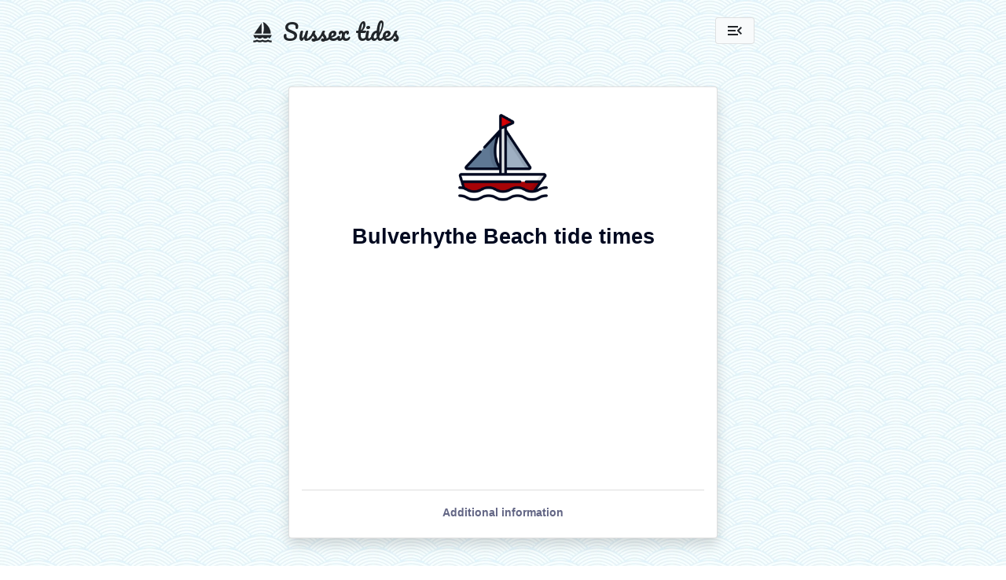

--- FILE ---
content_type: text/html; charset=utf-8
request_url: https://www.sussex-tides.com/bulverhythe-beach-tide-times
body_size: 9859
content:
<!doctype html>
<html lang="en">

<head>
    <!-- Google Tag Manager -->
    <script>(function(w,d,s,l,i){w[l]=w[l]||[];w[l].push({'gtm.start':
    new Date().getTime(),event:'gtm.js'});var f=d.getElementsByTagName(s)[0],
    j=d.createElement(s),dl=l!='dataLayer'?'&l='+l:'';j.async=true;j.src=
    'https://www.googletagmanager.com/gtm.js?id='+i+dl;f.parentNode.insertBefore(j,f);
    })(window,document,'script','dataLayer','GTM-KVH2VVB');</script>
    <!-- End Google Tag Manager -->

    <!-- Bootstrap meta tags -->
    <meta charset="utf-8">
    <meta name="viewport" content="width=device-width, initial-scale=1">

    <!-- Bootstrap CSS -->
    <link href="https://cdn.jsdelivr.net/npm/bootstrap@5.1.3/dist/css/bootstrap.min.css" rel="stylesheet"
        integrity="sha384-1BmE4kWBq78iYhFldvKuhfTAU6auU8tT94WrHftjDbrCEXSU1oBoqyl2QvZ6jIW3" crossorigin="anonymous">

    <!-- Google fonts -->
    <link rel="preconnect" href="https://fonts.googleapis.com">
    <link rel="preconnect" href="https://fonts.gstatic.com" crossorigin>
    <link href="https://fonts.googleapis.com/css2?family=Material+Icons&family=Pacifico&display=swap" rel="stylesheet">

    <!-- Google AdSense -->
    <script async src="https://pagead2.googlesyndication.com/pagead/js/adsbygoogle.js?client=ca-pub-9632020571305713"
     crossorigin="anonymous"></script>

    <!-- Custom CSS -->
    <link rel="stylesheet" type="text/css" href="/static/css/custom.css">

    <!-- Favicon code -->
    <link rel="apple-touch-icon" sizes="180x180" href="/static/apple-touch-icon.png">
    <link rel="icon" type="image/png" sizes="32x32" href="/static/favicon-32x32.png">
    <link rel="icon" type="image/png" sizes="16x16" href="/static/favicon-16x16.png">
    <link rel="manifest" href="/static/site.webmanifest">
    <link rel="shortcut icon" href="/static/favicon.ico">
    <link rel="mask-icon" href="/static/safari-pinned-tab.svg" color="#35363a">
    <meta name="msapplication-TileColor" content="#35363a">
    <meta name="msapplication-config" content="/static/browserconfig.xml">
    <meta name="theme-color" content="#ffffff">

    <!-- OpenGraph, Twitter, etc -->
    <meta property="og:image:width" content="279">
    <meta property="og:image:height" content="279">
    <meta property="og:description" content="Sussex tide times ➜ Easy to read ➜ Ideal for sailing, surfing, kayaking, paddle boarding, windsurfing, and days out at the beach.">
    <meta property="og:title" content="Sussex tides">
    <meta property="og:url" content="https://www.sussex-tides.com/bulverhythe-beach-tide-times">
    <meta property="og:image" content="https://www.sussex-tides.com/static/og-image.jpg">
    <meta property="og:type" content="website">
    <meta name="twitter:card" content="summary"></meta>

    <!-- Canonical URL -->
    <link rel="canonical" href="https://www.sussex-tides.com/bulverhythe-beach-tide-times">

    <title>Bulverhythe Beach tide times
</title>
    <meta name="description" content="Today&#39;s high tide times at Bulverhythe Beach are 00:52 and 13:03. Tomorrow&#39;s high tide times are 01:28 and 13:40. (Data from 22 January 2026. Visit sussex-tides.com for latest tide times). Sunrise is 07:48 and sunset is 16:29. All times have been adjusted for daylight saving where appropriate.">
    <meta name="keywords" content="tides, Bulverhythe Beach, Sussex, high tides, low tides, tide tables, tide data, tide forecast, tide heights, sailing, surfing, kayaking, paddle boarding, windsurfing, beach">
</head>

<style>
    @media (min-width: 575.8px) {
        .navbar-container-padding {
            padding-left: 0rem !important;
            padding-right: 0rem !important;
        }
    }
</style>

<body>
    <div id="app">
        <div id="content">
            <!-- Google Tag Manager (noscript) -->
            <noscript><iframe src="https://www.googletagmanager.com/ns.html?id=GTM-KVH2VVB"
            height="0" width="0" style="display:none;visibility:hidden"></iframe></noscript>
            <!-- End Google Tag Manager (noscript) -->

            <div class="container-fluid custom-page-background">
                <div class="row text-center custom-navbar-background">

                    <!-- Empty spacer columns for wider screens -->
                    <div class="col-2 d-none d-md-block d-lg-none"></div>
                    <div class="col-3 d-none d-lg-block"></div>

                    <div class="col navbar-padding">
                        <nav class="navbar navbar-light">
                            <div class="container navbar-container-padding">

                                <span class="navbar align-middle mt-1">
                                    <span class="material-icons" style="font-size: 28px">sailing</span>
                                    &nbsp;&nbsp;&nbsp;
                                    <span class="custom-navbar-font">Sussex tides</span>
                                </span>

                                <button class="navbar-toggler" type="button" data-bs-toggle="offcanvas" data-bs-target="#offcanvasNavbar" aria-controls="offcanvasNavbar">
                                    <span class="material-icons light align-middle">menu_open</span>
                                </button>

                                <div class="offcanvas offcanvas-end" tabindex="-1" id="offcanvasNavbar" aria-labelledby="offcanvasNavbarLabel">
                                    <div class="offcanvas-header">
                                        <button type="button" class="btn-close text-reset" data-bs-dismiss="offcanvas" aria-label="Close"></button>
                                    </div>
                                    <div class="offcanvas-body">
                                        <ul class="navbar-nav justify-content-end flex-grow-1 pe-3">
                                            <li class="nav-item">
                                                <a class="nav-link custom-offcanvas-link" href=/bognor-regis-tide-times>Bognor Regis</a>
                                            </li>
                                            <li class="nav-item">
                                                <a class="nav-link custom-offcanvas-link" href=/brighton-marina-tide-times>Brighton Marina</a>
                                            </li>
                                            <li class="nav-item">
                                                <a class="nav-link custom-offcanvas-link" href=/chichester-harbour-tide-times>Chichester Harbour</a>
                                            </li>
                                            <li class="nav-item">
                                                <a class="nav-link custom-offcanvas-link" href=/eastbourne-tide-times>Eastbourne</a>
                                            </li>
                                            <li class="nav-item">
                                                <a class="nav-link custom-offcanvas-link" href=/hastings-tide-times>Hastings</a>
                                            </li>
                                            <li class="nav-item">
                                                <a class="nav-link custom-offcanvas-link" href=/newhaven-tide-times>Newhaven</a>
                                            </li>
                                            <li class="nav-item">
                                                <a class="nav-link custom-offcanvas-link" href=/shoreham-tide-times>Shoreham</a>
                                            </li>
                                            <li class="nav-item">
                                                <a class="nav-link custom-offcanvas-link" href=/worthing-tide-times>Worthing</a>
                                            </li>
                                            <li class="nav-item dropdown">
                                                <a class="nav-link dropdown-toggle custom-offcanvas-link" href="#" id="offcanvasNavbarDropdown"
                                                    role="button" data-bs-toggle="dropdown" aria-expanded="false">
                                                    More
                                                </a>
                                                <ul class="dropdown-menu text-center" aria-labelledby="offcanvasNavbarDropdown">
                                                    <li><a class="dropdown-item custom-offcanvas-link" href=/bexhill-tide-times>Bexhill</a></li>
                                                    <li><a class="dropdown-item custom-offcanvas-link" href=/birling-gap-tide-times>Birling Gap</a></li>
                                                    <li><a class="dropdown-item custom-offcanvas-link" href=/bosham-tide-times>Bosham</a></li>
                                                    <li><a class="dropdown-item custom-offcanvas-link" href=/bracklesham-bay-tide-times>Bracklesham Bay</a></li>
                                                    <li><a class="dropdown-item custom-offcanvas-link" href=/brighton-beach-tide-times>Brighton Beach</a></li>
                                                    <li><a class="dropdown-item custom-offcanvas-link" href=/broomhill-sands-tide-times>Broomhill Sands</a></li>
                                                    <li><a class="dropdown-item custom-offcanvas-link" href=/bulverhythe-beach-tide-times>Bulverhythe Beach</a></li>
                                                    <li><a class="dropdown-item custom-offcanvas-link" href=/camber-sands-tide-times>Camber Sands</a></li>
                                                    <li><a class="dropdown-item custom-offcanvas-link" href=/church-norton-tide-times>Church Norton</a></li>
                                                    <li><a class="dropdown-item custom-offcanvas-link" href=/climping-beach-tide-times>Climping Beach</a></li>
                                                    <li><a class="dropdown-item custom-offcanvas-link" href=/cooden-beach-tide-times>Cooden Beach</a></li>
                                                    <li><a class="dropdown-item custom-offcanvas-link" href=/cuckmere-haven-tide-times>Cuckmere Haven</a></li>
                                                    <li><a class="dropdown-item custom-offcanvas-link" href=/dell-quay-tide-times>Dell Quay</a></li>
                                                    <li><a class="dropdown-item custom-offcanvas-link" href=/east-wittering-tide-times>East Wittering</a></li>
                                                    <li><a class="dropdown-item custom-offcanvas-link" href=/fairlight-glen-tide-times>Fairlight Glen</a></li>
                                                    <li><a class="dropdown-item custom-offcanvas-link" href=/felpham-tide-times>Felpham</a></li>
                                                    <li><a class="dropdown-item custom-offcanvas-link" href=/goring-beach-tide-times>Goring Beach</a></li>
                                                    <li><a class="dropdown-item custom-offcanvas-link" href=/holywell-tide-times>Holywell</a></li>
                                                    <li><a class="dropdown-item custom-offcanvas-link" href=/hove-tide-times>Hove</a></li>
                                                    <li><a class="dropdown-item custom-offcanvas-link" href=/itchenor-tide-times>Itchenor</a></li>
                                                    <li><a class="dropdown-item custom-offcanvas-link" href=/kemptown-tide-times>Kemptown</a></li>
                                                    <li><a class="dropdown-item custom-offcanvas-link" href=/kingston-beach-tide-times>Kingston Beach</a></li>
                                                    <li><a class="dropdown-item custom-offcanvas-link" href=/littlehampton-tide-times>Littlehampton</a></li>
                                                    <li><a class="dropdown-item custom-offcanvas-link" href=/littlehampton-west-beach-tide-times>Littlehampton West Beach</a></li>
                                                    <li><a class="dropdown-item custom-offcanvas-link" href=/middleton-on-sea-tide-times>Middleton-on-Sea</a></li>
                                                    <li><a class="dropdown-item custom-offcanvas-link" href=/nab-tower-tide-times>Nab Tower</a></li>
                                                    <li><a class="dropdown-item custom-offcanvas-link" href=/norfolk-road-tide-times>Norfolk Road</a></li>
                                                    <li><a class="dropdown-item custom-offcanvas-link" href=/normans-bay-tide-times>Normans Bay</a></li>
                                                    <li><a class="dropdown-item custom-offcanvas-link" href=/ovingdean-beach-tide-times>Ovingdean Beach</a></li>
                                                    <li><a class="dropdown-item custom-offcanvas-link" href=/pagham-tide-times>Pagham</a></li>
                                                    <li><a class="dropdown-item custom-offcanvas-link" href=/pett-level-beach-tide-times>Pett Level Beach</a></li>
                                                    <li><a class="dropdown-item custom-offcanvas-link" href=/pevensey-bay-tide-times>Pevensey Bay</a></li>
                                                    <li><a class="dropdown-item custom-offcanvas-link" href=/rottingdean-beach-tide-times>Rottingdean Beach</a></li>
                                                    <li><a class="dropdown-item custom-offcanvas-link" href=/royal-parade-tide-times>Royal Parade</a></li>
                                                    <li><a class="dropdown-item custom-offcanvas-link" href=/rustington-tide-times>Rustington</a></li>
                                                    <li><a class="dropdown-item custom-offcanvas-link" href=/rye-approaches-tide-times>Rye (Approaches)</a></li>
                                                    <li><a class="dropdown-item custom-offcanvas-link" href=/rye-harbour-tide-times>Rye (Harbour)</a></li>
                                                    <li><a class="dropdown-item custom-offcanvas-link" href=/saltdean-beach-tide-times>Saltdean Beach</a></li>
                                                    <li><a class="dropdown-item custom-offcanvas-link" href=/seaford-bay-tide-times>Seaford Bay</a></li>
                                                    <li><a class="dropdown-item custom-offcanvas-link" href=/seaford-head-tide-times>Seaford Head</a></li>
                                                    <li><a class="dropdown-item custom-offcanvas-link" href=/selsey-tide-times>Selsey</a></li>
                                                    <li><a class="dropdown-item custom-offcanvas-link" href=/selsey-bill-tide-times>Selsey Bill</a></li>
                                                    <li><a class="dropdown-item custom-offcanvas-link" href=/shoreham-beach-tide-times>Shoreham Beach</a></li>
                                                    <li><a class="dropdown-item custom-offcanvas-link" href=/south-lancing-tide-times>South Lancing</a></li>
                                                    <li><a class="dropdown-item custom-offcanvas-link" href=/southwick-tide-times>Southwick</a></li>
                                                    <li><a class="dropdown-item custom-offcanvas-link" href=/sovereign-harbour-tide-times>Sovereign Harbour</a></li>
                                                    <li><a class="dropdown-item custom-offcanvas-link" href=/st-leonards-tide-times>St. Leonards</a></li>
                                                    <li><a class="dropdown-item custom-offcanvas-link" href=/thorney-island-tide-times>Thorney Island</a></li>
                                                    <li><a class="dropdown-item custom-offcanvas-link" href=/tide-mills-tide-times>Tide Mills</a></li>
                                                    <li><a class="dropdown-item custom-offcanvas-link" href=/west-quay-newhaven-tide-times>West Quay Newhaven</a></li>
                                                    <li><a class="dropdown-item custom-offcanvas-link" href=/west-wittering-tide-times>West Wittering</a></li>
                                                    <li><a class="dropdown-item custom-offcanvas-link" href=/western-parade-tide-times>Western Parade</a></li>
                                                    <li><a class="dropdown-item custom-offcanvas-link" href=/winchelsea-beach-tide-times>Winchelsea Beach</a></li>
                                                </ul>
                                            </li>
                                            <hr>
                                                    <li class="nav-item">
                                                        <a class="nav-link custom-offcanvas-link" href="https://www.cornwall-tides.com?utm_source=tides&amp;utm_medium=referral">Cornwall tides</a>
                                                    </li>
                                                    <li class="nav-item">
                                                        <a class="nav-link custom-offcanvas-link" href="https://www.devon-tides.com?utm_source=tides&amp;utm_medium=referral">Devon tides</a>
                                                    </li>
                                                    <li class="nav-item">
                                                        <a class="nav-link custom-offcanvas-link" href="https://www.dorset-tides.com?utm_source=tides&amp;utm_medium=referral">Dorset tides</a>
                                                    </li>
                                                    <li class="nav-item">
                                                        <a class="nav-link custom-offcanvas-link" href="https://www.hampshire-tides.com?utm_source=tides&amp;utm_medium=referral">Hampshire tides</a>
                                                    </li>
                                                    <li class="nav-item">
                                                        <a class="nav-link custom-offcanvas-link" href="https://www.kent-tides.com?utm_source=tides&amp;utm_medium=referral">Kent tides</a>
                                                    </li>
                                                    <li class="nav-item">
                                                        <a class="nav-link custom-offcanvas-link" href="https://www.london-tides.com?utm_source=tides&amp;utm_medium=referral">London tides</a>
                                                    </li>
                                                    <li class="nav-item">
                                                        <a class="nav-link custom-offcanvas-link" href="https://www.essex-tides.com?utm_source=tides&amp;utm_medium=referral">Essex tides</a>
                                                    </li>
                                                    <li class="nav-item">
                                                        <a class="nav-link custom-offcanvas-link" href="https://www.suffolk-tides.com?utm_source=tides&amp;utm_medium=referral">Suffolk tides</a>
                                                    </li>
                                                    <li class="nav-item">
                                                        <a class="nav-link custom-offcanvas-link" href="https://www.norfolk-tides.com?utm_source=tides&amp;utm_medium=referral">Norfolk tides</a>
                                                    </li>
                                            <hr>
                                            <li class="nav-item">
                                                <a class="nav-link custom-offcanvas-link" href="about">About</a>
                                                <a class="nav-link custom-offcanvas-link" href="faqs">FAQs</a>
                                                <a class="nav-link custom-offcanvas-link" href="calendar">Calendar</a>
                                                <a class="nav-link custom-offcanvas-link" href="add-our-tide-times-to-your-website-or-blog">Widget</a>
                                                <a class="nav-link custom-offcanvas-link" href="create-a-tides-poster-for-your-customers">Poster</a>
                                                <a class="nav-link custom-offcanvas-link" href="share-your-local-tide-times-on-social-media">Social</a>
                                                <a class="nav-link custom-offcanvas-link" href="legal">Legal</a>
                                            </li>
                                        </ul>
                                    </div>
                                </div>
                            </div>
                        </nav>
                    </div>

                    <!-- Empty spacer columns for wider screens -->
                    <div class="col-2 d-none d-md-block d-lg-none"></div>
                    <div class="col-3 d-none d-lg-block"></div>
                </div>

                <main id="content-main">
                    <div class="container">
                        <div class="row text-center">
                            <!-- Empty spacer columns for wider screens -->
                            <div class="col-2 d-none d-md-block d-lg-none"></div>
                            <div class="col-3 d-none d-lg-block"></div>


                            <div class="col">


<style>
    /* Extra small devices (<576px) */
    @media (max-width: 575px) {
        .adsense-div {
            max-width: 100%;   /* Let it take full width */
            /* padding: 0 15px;   /* Add some horizontal padding */
            margin: 0 auto;    /* Ensure it's centered */
        }
    }

    /* Small devices (sm) */
    @media (min-width: 576px) and (max-width: 767px) {
        .adsense-div {
            max-width: 516px;
            margin: 0 auto; /* Center the div */
        }
    }

    /* Medium devices (md) */
    @media (min-width: 768px) and (max-width: 991px) {
        .adsense-div {
            max-width: 456px;
            margin: 0 auto;
        }
    }

    /* Large devices (lg) */
    @media (min-width: 992px) and (max-width: 1199px) {
        .adsense-div {
            max-width: 456px;
            margin: 0 auto;
        }
    }

    /* Extra large devices (xl) */
    @media (min-width: 1200px) and (max-width: 1399px) {
        .adsense-div {
            max-width: 546px;
            margin: 0 auto;
        }
    }

    /* XXL devices (xxl) */
    @media (min-width: 1400px) {
        .adsense-div {
            max-width: 636px;
            margin: 0 auto;
        }
    }
</style>

<div class="custom-card">



    <div class="custom-card-body">
            <img src="/static/images/spacer.gif" id="randomCoverImage" width="150" height="150" alt="Bulverhythe Beach, Sussex">
            <h1 class="custom-card-h1-title">Bulverhythe Beach tide times</h1>
            <div class="map-responsive">
                <iframe width="600" height="450" style="border:0" allowfullscreen src="https://www.google.com/maps/embed/v1/place?q=50.8488, 0.5346&zoom=11&key=AIzaSyDfKlnT0Aq6QOx27AA2u1WHAws9-c_tjgk"></iframe>
            </div>






        <div class="custom-card-footer">
            <a data-bs-toggle="collapse" href="#additional-information" role="button" aria-expanded="false"
                aria-controls="additional-information" class="text-reset text-decoration-none"><small>
                    <b>Additional information</b>
                </small>
            </a>
            <div class="collapse pt-1 pb-3" id="additional-information">
                <p class="custom-card-text-small pt-2 mb-0"><b>Today's high tide times at Bulverhythe Beach are 00:52 and 13:03.</b> Tomorrow's high tide times are 01:28 and 13:40. (Data from 22 January 2026. Visit sussex-tides.com for latest tide times). Sunrise is 07:48 and sunset is 16:29. All times have been adjusted for daylight saving where appropriate.</p>
                <p class="custom-card-text-small pt-2 mb-0"><b>Today's high tide heights at Bulverhythe Beach are 7.2m and 7.1m.</b> Tomorrow's high tide heights are 7.2m and 7.1m. The average high tide height at Bulverhythe Beach is 6.8m. A quarter of high tides are less than 6.3m and a quarter of high tides are more than 7.1m.</p>
                <p class="custom-card-text-small pt-2 mb-0"><b>Today's weather forecast for Bulverhythe Beach.</b> Light rain with temperatures ranging from 7°C to 10°C, and a 66% chance of rain. Visibility will be good and the UV index will be low. Southeast winds at 5 mph, gusting up to 12 mph. </p>
                <p class="custom-card-text-small pt-2 mb-0"><b>Tomorrow's weather forecast for Bulverhythe Beach.</b> Light rain with temperatures ranging from 8°C to 9°C, and a 95% chance of rain. Visibility will be good and the UV index will be low. South-southeast winds at 9 mph, gusting up to 14 mph. </p>
                <p class="custom-card-text-small pt-2 mb-0">All tide times have been adjusted for daylight saving where appropriate.</p>
                <p class="custom-card-text-small pt-2 mb-0">Tide times and heights for Bulverhythe Beach are based on <a href="/hastings-tide-times" class="custom-card-footer-link">Hastings</a>.</p>
                <p class="custom-card-text-small pt-2 mb-0">Please see our <a href="faqs" class="custom-card-footer-link"> Frequently asked questions</a> for more information on how these tide tables are calculated. Not to be used for navigation purposes.</p>
            </div>
        </div>
    </div>

</div>


<br>
<br>

<style>
    /* Extra small devices (<576px) */
    @media (max-width: 575px) {
        .adsense-div {
            max-width: 100%;   /* Let it take full width */
            /* padding: 0 15px;   /* Add some horizontal padding */
            margin: 0 auto;    /* Ensure it's centered */
        }
    }

    /* Small devices (sm) */
    @media (min-width: 576px) and (max-width: 767px) {
        .adsense-div {
            max-width: 516px;
            margin: 0 auto; /* Center the div */
        }
    }

    /* Medium devices (md) */
    @media (min-width: 768px) and (max-width: 991px) {
        .adsense-div {
            max-width: 456px;
            margin: 0 auto;
        }
    }

    /* Large devices (lg) */
    @media (min-width: 992px) and (max-width: 1199px) {
        .adsense-div {
            max-width: 456px;
            margin: 0 auto;
        }
    }

    /* Extra large devices (xl) */
    @media (min-width: 1200px) and (max-width: 1399px) {
        .adsense-div {
            max-width: 546px;
            margin: 0 auto;
        }
    }

    /* XXL devices (xxl) */
    @media (min-width: 1400px) {
        .adsense-div {
            max-width: 636px;
            margin: 0 auto;
        }
    }
</style>

<div data-nosnippet class="custom-card">

        <div class="carousel slide carousel-fade" data-bs-ride="carousel">
            <div class="carousel-inner">
                    <div class="carousel-item active" data-bs-interval=3000>
                    <a href=/calendar target="_blank">
                        <img src=/static/partners/calendar.004.jpg class="d-block w-100" alt=Add our tide times&lt;br&gt;to your calendar>
                    </a>
                    </div>
                    <div class="carousel-item" data-bs-interval=3000>
                    <a href=/calendar target="_blank">
                        <img src=/static/partners/calendar.005.jpg class="d-block w-100" alt=Add our tide times&lt;br&gt;to your calendar>
                    </a>
                    </div>
                    <div class="carousel-item" data-bs-interval=3000>
                    <a href=/calendar target="_blank">
                        <img src=/static/partners/calendar.001.jpg class="d-block w-100" alt=Add our tide times&lt;br&gt;to your calendar>
                    </a>
                    </div>
            </div>
        </div>


    <div class="custom-card-body">
                <div class="custom-card-title">Add our tide times<br>to your calendar</div>


            <h6 class="custom-card-subtitle">⭐️ ⭐️ ⭐️ ⭐️ ⭐️</h6>


            <p class="custom-card-text-center">It only takes a few minutes to create<br>a custom tide calendar and add it to<br>your phone, tablet, or computer.</p>

            <a target="_blank" href=/calendar class="btn custom-card-message-button camp_calendar-available">Learn more</a>

    </div>

</div>


<br>
<br>


<style>
    @media (max-width: 385px) {
        .date-spacer::before {
            content: "\a";
            white-space: pre;
        }
        .tide-spacer::before {
            content: " ";
            white-space: pre;
        }
    }
</style>

<style>
    @media (min-width: 384.8px) {
        .date-spacer::before {
            content: " ";
            white-space: pre;
        }
        .tide-spacer::before {
            content: "・";
            white-space: pre;
        }
    }
</style>

<style>
    @media (max-width: 415px) {
        .custom-card-td1 {
            padding-top:8px !important;
            padding-bottom:2px !important;
        }
        .custom-card-td2 {    
            padding-top:2px !important;
            padding-bottom:8px !important;
        }
    }
</style>

<style>
    @media (min-width: 414.8px) {
        .custom-card-td1 {
            padding-top:12px !important;
            padding-bottom:3px !important;
        }
        .custom-card-td2 {    
            padding-top:3px !important;
            padding-bottom:12px !important;
        }
    }
</style>

<div class="custom-card">
    <div class="custom-card-body">

        <div class="custom-card-title">January 2026</div>
        
        <h2 class="custom-card-subtitle">Bulverhythe Beach tide times</h2>

        <table class="table custom-card-table">
            <tbody>

                <tr class="custom-card-table-header">
                    <td>Date</td>
                    <td>Low tides</td>
                    <td>High tides</td>
                </tr>

                <tr>
                    <td class="custom-card-table-header" style="vertical-align:middle">Thu<span class="date-spacer">22</span></td>
                    <td style="padding:0px;">
                        <table class="center">
                            <tr>
                                <td class="custom-card-td1">07:36<span class="tide-spacer">1.2m</span></td>
                            </tr>
                            <tr>
                                <td class="custom-card-td2">19:54<span class="tide-spacer">1.1m</span></td>
                            </tr>
                        </table>
                    </td>
                    <td style="padding:0px;">
                        <table class="center">
                            <tr>
                                <td class="custom-card-td1">00:52<span class="tide-spacer">7.2m</span></td>
                            </tr>
                            <tr>
                                <td class="custom-card-td2">13:03<span class="tide-spacer">7.1m</span></td>
                            </tr>
                        </table>
                    </td>
                </tr>
                <tr>
                    <td class="custom-card-table-header" style="vertical-align:middle">Fri<span class="date-spacer">23</span></td>
                    <td style="padding:0px;">
                        <table class="center">
                            <tr>
                                <td class="custom-card-td1">08:11<span class="tide-spacer">1.2m</span></td>
                            </tr>
                            <tr>
                                <td class="custom-card-td2">20:29<span class="tide-spacer">1.1m</span></td>
                            </tr>
                        </table>
                    </td>
                    <td style="padding:0px;">
                        <table class="center">
                            <tr>
                                <td class="custom-card-td1">01:28<span class="tide-spacer">7.2m</span></td>
                            </tr>
                            <tr>
                                <td class="custom-card-td2">13:40<span class="tide-spacer">7.1m</span></td>
                            </tr>
                        </table>
                    </td>
                </tr>
                <tr class="custom-card-table-highlight">
                    <td class="custom-card-table-header" style="vertical-align:middle">Sat<span class="date-spacer">24</span></td>
                    <td style="padding:0px;">
                        <table class="center">
                            <tr>
                                <td class="custom-card-td1">08:49<span class="tide-spacer">1.3m</span></td>
                            </tr>
                            <tr>
                                <td class="custom-card-td2">21:09<span class="tide-spacer">1.2m</span></td>
                            </tr>
                        </table>
                    </td>
                    <td style="padding:0px;">
                        <table class="center">
                            <tr>
                                <td class="custom-card-td1">02:05<span class="tide-spacer">7.1m</span></td>
                            </tr>
                            <tr>
                                <td class="custom-card-td2">14:20<span class="tide-spacer">7.0m</span></td>
                            </tr>
                        </table>
                    </td>
                </tr>
                <tr class="custom-card-table-highlight">
                    <td class="custom-card-table-header" style="vertical-align:middle">Sun<span class="date-spacer">25</span></td>
                    <td style="padding:0px;">
                        <table class="center">
                            <tr>
                                <td class="custom-card-td1">09:33<span class="tide-spacer">1.4m</span></td>
                            </tr>
                            <tr>
                                <td class="custom-card-td2">21:54<span class="tide-spacer">1.4m</span></td>
                            </tr>
                        </table>
                    </td>
                    <td style="padding:0px;">
                        <table class="center">
                            <tr>
                                <td class="custom-card-td1">02:46<span class="tide-spacer">7.0m</span></td>
                            </tr>
                            <tr>
                                <td class="custom-card-td2">15:04<span class="tide-spacer">6.8m</span></td>
                            </tr>
                        </table>
                    </td>
                </tr>
            </tbody>
        </table>
        
        <div class="custom-card-footer">
            <a data-bs-toggle="collapse" href="#tides-info-2026-01-22" role="button" aria-expanded="false"
                aria-controls="tides-info" class="text-reset text-decoration-none"><small>
                    <b>Additional tide information</b>
                </small>
            </a>

            <div class="collapse" style="text-align: left" id="tides-info-2026-01-22">
                <p class="card-subtitle pt-2"><small>All tide times have been adjusted for daylight saving where appropriate.</small></p>
                <p class="card-subtitle pt-2"><small>Tide times and heights for Bulverhythe Beach are based on <a href="/hastings-tide-times" class="custom-card-footer-link">Hastings</a>.</small></p>
                <p class="card-subtitle pt-2"><small>Please see our <a href="faqs" class="custom-card-footer-link"> Frequently asked questions</a> for more information on how these tide tables are calculated. Not to be used for navigation purposes.</small></p>
            </div>  
        </div>
    </div>
</div>

<br>
<br>
<style>
    /* Extra small devices (<576px) */
    @media (max-width: 575px) {
        .adsense-div {
            max-width: 100%;   /* Let it take full width */
            /* padding: 0 15px;   /* Add some horizontal padding */
            margin: 0 auto;    /* Ensure it's centered */
        }
    }

    /* Small devices (sm) */
    @media (min-width: 576px) and (max-width: 767px) {
        .adsense-div {
            max-width: 516px;
            margin: 0 auto; /* Center the div */
        }
    }

    /* Medium devices (md) */
    @media (min-width: 768px) and (max-width: 991px) {
        .adsense-div {
            max-width: 456px;
            margin: 0 auto;
        }
    }

    /* Large devices (lg) */
    @media (min-width: 992px) and (max-width: 1199px) {
        .adsense-div {
            max-width: 456px;
            margin: 0 auto;
        }
    }

    /* Extra large devices (xl) */
    @media (min-width: 1200px) and (max-width: 1399px) {
        .adsense-div {
            max-width: 546px;
            margin: 0 auto;
        }
    }

    /* XXL devices (xxl) */
    @media (min-width: 1400px) {
        .adsense-div {
            max-width: 636px;
            margin: 0 auto;
        }
    }
</style>

<div data-nosnippet class="custom-card">



    <div class="custom-card-body-html">
        <div class="adsense-wrapper adsense-div">
            
<script async src="https://pagead2.googlesyndication.com/pagead/js/adsbygoogle.js?client=ca-pub-9632020571305713"
     crossorigin="anonymous"></script>
<!-- Display 002 -->
<ins class="adsbygoogle"
     style="display:inline-block;width:300px;height:250px"
     data-ad-client="ca-pub-9632020571305713"
     data-ad-slot="3575014663"></ins>
<script>
     (adsbygoogle = window.adsbygoogle || []).push({});
</script>
    
        </div>
    </div>

</div>


<br>
<br>


<style>
    @media (max-width: 385px) {
        .date-spacer::before {
            content: "\a";
            white-space: pre;
        }
        .tide-spacer::before {
            content: " ";
            white-space: pre;
        }
    }
</style>

<style>
    @media (min-width: 384.8px) {
        .date-spacer::before {
            content: " ";
            white-space: pre;
        }
        .tide-spacer::before {
            content: "・";
            white-space: pre;
        }
    }
</style>

<style>
    @media (max-width: 415px) {
        .custom-card-td1 {
            padding-top:8px !important;
            padding-bottom:2px !important;
        }
        .custom-card-td2 {    
            padding-top:2px !important;
            padding-bottom:8px !important;
        }
    }
</style>

<style>
    @media (min-width: 414.8px) {
        .custom-card-td1 {
            padding-top:12px !important;
            padding-bottom:3px !important;
        }
        .custom-card-td2 {    
            padding-top:3px !important;
            padding-bottom:12px !important;
        }
    }
</style>

<div class="custom-card">
    <div class="custom-card-body">

        <div class="custom-card-title">January 2026</div>
        
        <h2 class="custom-card-subtitle">Bulverhythe Beach tide times</h2>

        <table class="table custom-card-table">
            <tbody>

                <tr class="custom-card-table-header">
                    <td>Date</td>
                    <td>Low tides</td>
                    <td>High tides</td>
                </tr>

                <tr>
                    <td class="custom-card-table-header" style="vertical-align:middle">Mon<span class="date-spacer">26</span></td>
                    <td style="padding:0px;">
                        <table class="center">
                            <tr>
                                <td class="custom-card-td1">10:25<span class="tide-spacer">1.6m</span></td>
                            </tr>
                            <tr>
                                <td class="custom-card-td2">22:49<span class="tide-spacer">1.7m</span></td>
                            </tr>
                        </table>
                    </td>
                    <td style="padding:0px;">
                        <table class="center">
                            <tr>
                                <td class="custom-card-td1">03:34<span class="tide-spacer">6.8m</span></td>
                            </tr>
                            <tr>
                                <td class="custom-card-td2">15:57<span class="tide-spacer">6.5m</span></td>
                            </tr>
                        </table>
                    </td>
                </tr>
                <tr>
                    <td class="custom-card-table-header" style="vertical-align:middle">Tue<span class="date-spacer">27</span></td>
                    <td style="padding:0px;">
                        <table class="center">
                            <tr>
                                <td class="custom-card-td1">11:31<span class="tide-spacer">1.9m</span></td>
                            </tr>
                            <tr>
                                <td class="custom-card-td2">—</td>
                            </tr>
                        </table>
                    </td>
                    <td style="padding:0px;">
                        <table class="center">
                            <tr>
                                <td class="custom-card-td1">04:31<span class="tide-spacer">6.5m</span></td>
                            </tr>
                            <tr>
                                <td class="custom-card-td2">17:05<span class="tide-spacer">6.2m</span></td>
                            </tr>
                        </table>
                    </td>
                </tr>
                <tr>
                    <td class="custom-card-table-header" style="vertical-align:middle">Wed<span class="date-spacer">28</span></td>
                    <td style="padding:0px;">
                        <table class="center">
                            <tr>
                                <td class="custom-card-td1">00:03<span class="tide-spacer">2.0m</span></td>
                            </tr>
                            <tr>
                                <td class="custom-card-td2">12:56<span class="tide-spacer">2.0m</span></td>
                            </tr>
                        </table>
                    </td>
                    <td style="padding:0px;">
                        <table class="center">
                            <tr>
                                <td class="custom-card-td1">05:47<span class="tide-spacer">6.2m</span></td>
                            </tr>
                            <tr>
                                <td class="custom-card-td2">18:35<span class="tide-spacer">6.0m</span></td>
                            </tr>
                        </table>
                    </td>
                </tr>
            </tbody>
        </table>
        
        <div class="custom-card-footer">
            <a data-bs-toggle="collapse" href="#tides-info-2026-01-26" role="button" aria-expanded="false"
                aria-controls="tides-info" class="text-reset text-decoration-none"><small>
                    <b>Additional tide information</b>
                </small>
            </a>

            <div class="collapse" style="text-align: left" id="tides-info-2026-01-26">
                <p class="card-subtitle pt-2"><small>All tide times have been adjusted for daylight saving where appropriate.</small></p>
                <p class="card-subtitle pt-2"><small>Tide times and heights for Bulverhythe Beach are based on <a href="/hastings-tide-times" class="custom-card-footer-link">Hastings</a>.</small></p>
                <p class="card-subtitle pt-2"><small>Please see our <a href="faqs" class="custom-card-footer-link"> Frequently asked questions</a> for more information on how these tide tables are calculated. Not to be used for navigation purposes.</small></p>
            </div>  
        </div>
    </div>
</div>

<br>
<br>
<style>
    /* Extra small devices (<576px) */
    @media (max-width: 575px) {
        .adsense-div {
            max-width: 100%;   /* Let it take full width */
            /* padding: 0 15px;   /* Add some horizontal padding */
            margin: 0 auto;    /* Ensure it's centered */
        }
    }

    /* Small devices (sm) */
    @media (min-width: 576px) and (max-width: 767px) {
        .adsense-div {
            max-width: 516px;
            margin: 0 auto; /* Center the div */
        }
    }

    /* Medium devices (md) */
    @media (min-width: 768px) and (max-width: 991px) {
        .adsense-div {
            max-width: 456px;
            margin: 0 auto;
        }
    }

    /* Large devices (lg) */
    @media (min-width: 992px) and (max-width: 1199px) {
        .adsense-div {
            max-width: 456px;
            margin: 0 auto;
        }
    }

    /* Extra large devices (xl) */
    @media (min-width: 1200px) and (max-width: 1399px) {
        .adsense-div {
            max-width: 546px;
            margin: 0 auto;
        }
    }

    /* XXL devices (xxl) */
    @media (min-width: 1400px) {
        .adsense-div {
            max-width: 636px;
            margin: 0 auto;
        }
    }
</style>

<div data-nosnippet class="custom-card">



    <div class="custom-card-body-html">
        <div class="adsense-wrapper adsense-div">
            
<script async src="https://pagead2.googlesyndication.com/pagead/js/adsbygoogle.js?client=ca-pub-9632020571305713"
     crossorigin="anonymous"></script>
<ins class="adsbygoogle"
     style="display:block"
     data-ad-format="fluid"
     data-ad-layout-key="-6g+dn+2w-6w+9y"
     data-ad-client="ca-pub-9632020571305713"
     data-ad-slot="9081686313"></ins>
<script>
     (adsbygoogle = window.adsbygoogle || []).push({});
</script>
    
        </div>
    </div>

</div>


<br>
<br>



<style>
    @media (max-width: 415px) {
        .custom-card-td1 {
            padding-top:8px !important;
            padding-bottom:2px !important;
        }
        .custom-card-td2 {    
            padding-top:2px !important;
            padding-bottom:8px !important;
        }
    }
</style>

<style>
    @media (min-width: 414.8px) {
        .custom-card-td1 {
            padding-top:12px !important;
            padding-bottom:3px !important;
        }
        .custom-card-td2 {    
            padding-top:3px !important;
            padding-bottom:12px !important;
        }
    }
</style>

<style>
    .responsive-svg {
        height: auto;
        max-height: 50px;
}
</style>

<style>
    .no-padding {
        padding-top: 0rem !important;
        padding-bottom: 0rem !important;
}
</style>


<div class="custom-card">
    <div class="custom-card-body">

        <div class="custom-card-title">January 2026</div>
        
        <h2 class="custom-card-subtitle">Bulverhythe Beach weather forecast</h2>

        <table class="table custom-card-table-weather">
            <tbody>
                <tr class="custom-card-table-header">
                    <td style="width: 25%;">Date</td>
                    <td style="width: 23%;"> </td>
                    <td style="width: 28%;">Temp</td>
                    <td style="width: 24%;">Rain</td>
                </tr>
                <tr class=" ">
                    <td class="custom-card-table-header no-padding" style="vertical-align:middle">Thu<span class="date-spacer">22</span></td>
                    <td style="vertical-align:middle" class="no-padding">
                            <img src="./static/images/metoffice-icons/12.svg" alt="Weather symbol" class="responsive-svg">

                    <td style="vertical-align:middle" class="no-padding">
                            7°-10°C
                    </td>
                
                    <td style="vertical-align:middle" class="no-padding">
                            66%
                    </td>
                </tr>
                
                <tr class=" ">
                    <td class="custom-card-table-header no-padding" style="vertical-align:middle">Fri<span class="date-spacer">23</span></td>
                    <td style="vertical-align:middle" class="no-padding">
                            <img src="./static/images/metoffice-icons/12.svg" alt="Weather symbol" class="responsive-svg">

                    <td style="vertical-align:middle" class="no-padding">
                            8°-9°C
                    </td>
                
                    <td style="vertical-align:middle" class="no-padding">
                            95%
                    </td>
                </tr>
                
                <tr class=" custom-card-table-highlight  ">
                    <td class="custom-card-table-header no-padding" style="vertical-align:middle">Sat<span class="date-spacer">24</span></td>
                    <td style="vertical-align:middle" class="no-padding">
                            <img src="./static/images/metoffice-icons/7.svg" alt="Weather symbol" class="responsive-svg">

                    <td style="vertical-align:middle" class="no-padding">
                            7°-9°C
                    </td>
                
                    <td style="vertical-align:middle" class="no-padding">
                            11%
                    </td>
                </tr>
                
                <tr class=" custom-card-table-highlight  ">
                    <td class="custom-card-table-header no-padding" style="vertical-align:middle">Sun<span class="date-spacer">25</span></td>
                    <td style="vertical-align:middle" class="no-padding">
                            <img src="./static/images/metoffice-icons/7.svg" alt="Weather symbol" class="responsive-svg">

                    <td style="vertical-align:middle" class="no-padding">
                            3°-8°C
                    </td>
                
                    <td style="vertical-align:middle" class="no-padding">
                            20%
                    </td>
                </tr>
                
                <tr class=" ">
                    <td class="custom-card-table-header no-padding" style="vertical-align:middle">Mon<span class="date-spacer">26</span></td>
                    <td style="vertical-align:middle" class="no-padding">
                            <img src="./static/images/metoffice-icons/8.svg" alt="Weather symbol" class="responsive-svg">

                    <td style="vertical-align:middle" class="no-padding">
                            6°-7°C
                    </td>
                
                    <td style="vertical-align:middle" class="no-padding">
                            17%
                    </td>
                </tr>
                
                <tr class=" ">
                    <td class="custom-card-table-header no-padding" style="vertical-align:middle">Tue<span class="date-spacer">27</span></td>
                    <td style="vertical-align:middle" class="no-padding">
                            <img src="./static/images/metoffice-icons/12.svg" alt="Weather symbol" class="responsive-svg">

                    <td style="vertical-align:middle" class="no-padding">
                            5°-9°C
                    </td>
                
                    <td style="vertical-align:middle" class="no-padding">
                            73%
                    </td>
                </tr>
                
                <tr class=" ">
                    <td class="custom-card-table-header no-padding" style="vertical-align:middle">Wed<span class="date-spacer">28</span></td>
                    <td style="vertical-align:middle" class="no-padding">
                            <img src="./static/images/metoffice-icons/7.svg" alt="Weather symbol" class="responsive-svg">

                    <td style="vertical-align:middle" class="no-padding">
                            5°-8°C
                    </td>
                
                    <td style="vertical-align:middle" class="no-padding">
                            34%
                    </td>
                </tr>
                
            </tbody>
        </table>
        
        
        <div class="custom-card-footer">
            <a data-bs-toggle="collapse" href="#weather-info" role="button" aria-expanded="false"
                aria-controls="weather-info" class="text-reset text-decoration-none"><small>
                    <b>Additional weather information</b>
                </small>
            </a>

            <div class="collapse" style="text-align: left" id="weather-info">
                <p class="card-subtitle pt-2"><small>Forecast data provided by UK Met Office. Last updated on 22 January at 15:29.</small></p>
                <p class="card-subtitle pt-2"><small><b>Thursday 22 January</b> Light rain with temperatures ranging from 7°C to 10°C, and a 66% chance of rain. Visibility will be good and the UV index will be low. Southeast winds at 5 mph, gusting up to 12 mph. </small></p>
                <p class="card-subtitle pt-2"><small><b>Friday 23 January</b> Light rain with temperatures ranging from 8°C to 9°C, and a 95% chance of rain. Visibility will be good and the UV index will be low. South-southeast winds at 9 mph, gusting up to 14 mph. </small></p>
                <p class="card-subtitle pt-2"><small><b>Saturday 24 January</b> Cloudy skies with temperatures ranging from 7°C to 9°C, and a 11% chance of rain. Visibility will be good and the UV index will be low. South-southeast winds at 8 mph, gusting up to 13 mph. </small></p>
                <p class="card-subtitle pt-2"><small><b>Sunday 25 January</b> Cloudy skies with temperatures ranging from 3°C to 8°C, and a 20% chance of rain. Visibility will be good and the UV index will be low. South-southeast winds at 7 mph, gusting up to 10 mph. </small></p>
                <p class="card-subtitle pt-2"><small><b>Monday 26 January</b> Overcast skies with temperatures ranging from 6°C to 7°C, and a 17% chance of rain. Visibility will be good and the UV index will be low. Southeast winds at 5 mph, gusting up to 8 mph. </small></p>
                <p class="card-subtitle pt-2"><small><b>Tuesday 27 January</b> Light rain with temperatures ranging from 5°C to 9°C, and a 73% chance of rain. Visibility will be good and the UV index will be low. South winds at 7 mph, gusting up to 11 mph. </small></p>
                <p class="card-subtitle pt-2"><small><b>Wednesday 28 January</b> Cloudy skies with temperatures ranging from 5°C to 8°C, and a 34% chance of rain. Visibility will be good and the UV index will be low. West-southwest winds at 6 mph, gusting up to 10 mph. </small></p>
            </div>  
        </div>
    </div>
</div>

<br>
<br>
<style>
    /* Extra small devices (<576px) */
    @media (max-width: 575px) {
        .adsense-div {
            max-width: 100%;   /* Let it take full width */
            /* padding: 0 15px;   /* Add some horizontal padding */
            margin: 0 auto;    /* Ensure it's centered */
        }
    }

    /* Small devices (sm) */
    @media (min-width: 576px) and (max-width: 767px) {
        .adsense-div {
            max-width: 516px;
            margin: 0 auto; /* Center the div */
        }
    }

    /* Medium devices (md) */
    @media (min-width: 768px) and (max-width: 991px) {
        .adsense-div {
            max-width: 456px;
            margin: 0 auto;
        }
    }

    /* Large devices (lg) */
    @media (min-width: 992px) and (max-width: 1199px) {
        .adsense-div {
            max-width: 456px;
            margin: 0 auto;
        }
    }

    /* Extra large devices (xl) */
    @media (min-width: 1200px) and (max-width: 1399px) {
        .adsense-div {
            max-width: 546px;
            margin: 0 auto;
        }
    }

    /* XXL devices (xxl) */
    @media (min-width: 1400px) {
        .adsense-div {
            max-width: 636px;
            margin: 0 auto;
        }
    }
</style>

<div data-nosnippet class="custom-card">



    <div class="custom-card-body-html">
        <div class="adsense-wrapper adsense-div">
            
<script async src="https://pagead2.googlesyndication.com/pagead/js/adsbygoogle.js?client=ca-pub-9632020571305713"
     crossorigin="anonymous"></script>
<!-- Display 004 (320 x 100) -->
<ins class="adsbygoogle"
     style="display:inline-block;width:320px;height:100px"
     data-ad-client="ca-pub-9632020571305713"
     data-ad-slot="6247750787"></ins>
<script>
     (adsbygoogle = window.adsbygoogle || []).push({});
</script>
    
        </div>
    </div>

</div>


<br>
<br>



<style>
    @media (max-width: 415px) {
        .custom-card-td1 {
            padding-top:8px !important;
            padding-bottom:2px !important;
        }
        .custom-card-td2 {    
            padding-top:2px !important;
            padding-bottom:8px !important;
        }
    }
</style>

<style>
    @media (min-width: 414.8px) {
        .custom-card-td1 {
            padding-top:12px !important;
            padding-bottom:3px !important;
        }
        .custom-card-td2 {    
            padding-top:3px !important;
            padding-bottom:12px !important;
        }
    }
</style>

<style>
    .responsive-svg {
        height: auto;
        max-height: 50px;
}
</style>

<style>
    .no-padding {
        padding-top: 0rem !important;
        padding-bottom: 0rem !important;
}
</style>


<div class="custom-card">
    <div class="custom-card-body">

        <div class="custom-card-title">January 2026</div>
        
        <h2 class="custom-card-subtitle">Bulverhythe Beach wind forecast</h2>

        <table class="table custom-card-table-weather">
            <tbody>
                <tr class="custom-card-table-header">
                    <td style="width: 25%;">Date</td>
                    <td style="width: 23%;"> </td>
                    <td style="width: 28%;">Speed</td>
                    <td style="width: 24%;">Gusts</td>
                </tr>
                <tr class=" ">
                    <td class="custom-card-table-header no-padding" style="vertical-align:middle">Thu<span class="date-spacer">22</span></td>
                    <td style="vertical-align:middle" class="no-padding">
                            <img src="./static/images/metoffice-icons/wind-06.svg" alt="Wind symbol" class="responsive-svg">

                    <td style="vertical-align:middle" class="no-padding">
                            5mph
                    </td>
                
                    <td style="vertical-align:middle" class="no-padding">
                            12mph
                    </td>
                </tr>
                
                <tr class=" ">
                    <td class="custom-card-table-header no-padding" style="vertical-align:middle">Fri<span class="date-spacer">23</span></td>
                    <td style="vertical-align:middle" class="no-padding">
                            <img src="./static/images/metoffice-icons/wind-07.svg" alt="Wind symbol" class="responsive-svg">

                    <td style="vertical-align:middle" class="no-padding">
                            9mph
                    </td>
                
                    <td style="vertical-align:middle" class="no-padding">
                            14mph
                    </td>
                </tr>
                
                <tr class=" custom-card-table-highlight  ">
                    <td class="custom-card-table-header no-padding" style="vertical-align:middle">Sat<span class="date-spacer">24</span></td>
                    <td style="vertical-align:middle" class="no-padding">
                            <img src="./static/images/metoffice-icons/wind-07.svg" alt="Wind symbol" class="responsive-svg">

                    <td style="vertical-align:middle" class="no-padding">
                            8mph
                    </td>
                
                    <td style="vertical-align:middle" class="no-padding">
                            13mph
                    </td>
                </tr>
                
                <tr class=" custom-card-table-highlight  ">
                    <td class="custom-card-table-header no-padding" style="vertical-align:middle">Sun<span class="date-spacer">25</span></td>
                    <td style="vertical-align:middle" class="no-padding">
                            <img src="./static/images/metoffice-icons/wind-07.svg" alt="Wind symbol" class="responsive-svg">

                    <td style="vertical-align:middle" class="no-padding">
                            7mph
                    </td>
                
                    <td style="vertical-align:middle" class="no-padding">
                            10mph
                    </td>
                </tr>
                
                <tr class=" ">
                    <td class="custom-card-table-header no-padding" style="vertical-align:middle">Mon<span class="date-spacer">26</span></td>
                    <td style="vertical-align:middle" class="no-padding">
                            <img src="./static/images/metoffice-icons/wind-06.svg" alt="Wind symbol" class="responsive-svg">

                    <td style="vertical-align:middle" class="no-padding">
                            5mph
                    </td>
                
                    <td style="vertical-align:middle" class="no-padding">
                            8mph
                    </td>
                </tr>
                
                <tr class=" ">
                    <td class="custom-card-table-header no-padding" style="vertical-align:middle">Tue<span class="date-spacer">27</span></td>
                    <td style="vertical-align:middle" class="no-padding">
                            <img src="./static/images/metoffice-icons/wind-08.svg" alt="Wind symbol" class="responsive-svg">

                    <td style="vertical-align:middle" class="no-padding">
                            7mph
                    </td>
                
                    <td style="vertical-align:middle" class="no-padding">
                            11mph
                    </td>
                </tr>
                
                <tr class=" ">
                    <td class="custom-card-table-header no-padding" style="vertical-align:middle">Wed<span class="date-spacer">28</span></td>
                    <td style="vertical-align:middle" class="no-padding">
                            <img src="./static/images/metoffice-icons/wind-11.svg" alt="Wind symbol" class="responsive-svg">

                    <td style="vertical-align:middle" class="no-padding">
                            6mph
                    </td>
                
                    <td style="vertical-align:middle" class="no-padding">
                            10mph
                    </td>
                </tr>
                
            </tbody>
        </table>
        
        
        <div class="custom-card-footer">
            <a data-bs-toggle="collapse" href="#wind-info" role="button" aria-expanded="false"
                aria-controls="wind-info" class="text-reset text-decoration-none"><small>
                    <b>Additional wind information</b>
                </small>
            </a>

            <div class="collapse" style="text-align: left" id="wind-info">
                <p class="card-subtitle pt-2"><small>Forecast data provided by UK Met Office. Last updated on 22 January at 15:29.</small></p>
                <p class="card-subtitle pt-2"><small><b>Thursday 22 January</b> Southeast winds at 5 mph, gusting up to 12 mph. Light rain with temperatures ranging from 7°C to 10°C, and a 66% chance of rain. Visibility will be good and the UV index will be low. </small></p>
                <p class="card-subtitle pt-2"><small><b>Friday 23 January</b> South-southeast winds at 9 mph, gusting up to 14 mph. Light rain with temperatures ranging from 8°C to 9°C, and a 95% chance of rain. Visibility will be good and the UV index will be low. </small></p>
                <p class="card-subtitle pt-2"><small><b>Saturday 24 January</b> South-southeast winds at 8 mph, gusting up to 13 mph. Cloudy skies with temperatures ranging from 7°C to 9°C, and a 11% chance of rain. Visibility will be good and the UV index will be low. </small></p>
                <p class="card-subtitle pt-2"><small><b>Sunday 25 January</b> South-southeast winds at 7 mph, gusting up to 10 mph. Cloudy skies with temperatures ranging from 3°C to 8°C, and a 20% chance of rain. Visibility will be good and the UV index will be low. </small></p>
                <p class="card-subtitle pt-2"><small><b>Monday 26 January</b> Southeast winds at 5 mph, gusting up to 8 mph. Overcast skies with temperatures ranging from 6°C to 7°C, and a 17% chance of rain. Visibility will be good and the UV index will be low. </small></p>
                <p class="card-subtitle pt-2"><small><b>Tuesday 27 January</b> South winds at 7 mph, gusting up to 11 mph. Light rain with temperatures ranging from 5°C to 9°C, and a 73% chance of rain. Visibility will be good and the UV index will be low. </small></p>
                <p class="card-subtitle pt-2"><small><b>Wednesday 28 January</b> West-southwest winds at 6 mph, gusting up to 10 mph. Cloudy skies with temperatures ranging from 5°C to 8°C, and a 34% chance of rain. Visibility will be good and the UV index will be low. </small></p>
            </div>  
        </div>
    </div>
</div>

<br>
<br>
<style>
    /* Extra small devices (<576px) */
    @media (max-width: 575px) {
        .adsense-div {
            max-width: 100%;   /* Let it take full width */
            /* padding: 0 15px;   /* Add some horizontal padding */
            margin: 0 auto;    /* Ensure it's centered */
        }
    }

    /* Small devices (sm) */
    @media (min-width: 576px) and (max-width: 767px) {
        .adsense-div {
            max-width: 516px;
            margin: 0 auto; /* Center the div */
        }
    }

    /* Medium devices (md) */
    @media (min-width: 768px) and (max-width: 991px) {
        .adsense-div {
            max-width: 456px;
            margin: 0 auto;
        }
    }

    /* Large devices (lg) */
    @media (min-width: 992px) and (max-width: 1199px) {
        .adsense-div {
            max-width: 456px;
            margin: 0 auto;
        }
    }

    /* Extra large devices (xl) */
    @media (min-width: 1200px) and (max-width: 1399px) {
        .adsense-div {
            max-width: 546px;
            margin: 0 auto;
        }
    }

    /* XXL devices (xxl) */
    @media (min-width: 1400px) {
        .adsense-div {
            max-width: 636px;
            margin: 0 auto;
        }
    }
</style>

<div data-nosnippet class="custom-card">



    <div class="custom-card-body-html">
        <div class="adsense-wrapper adsense-div">
            
<script async src="https://pagead2.googlesyndication.com/pagead/js/adsbygoogle.js?client=ca-pub-9632020571305713"
     crossorigin="anonymous"></script>
<ins class="adsbygoogle"
     style="display:block"
     data-ad-format="fluid"
     data-ad-layout-key="-66+dn+2w-6w+9y"
     data-ad-client="ca-pub-9632020571305713"
     data-ad-slot="4154693077"></ins>
<script>
     (adsbygoogle = window.adsbygoogle || []).push({});
</script>
    
        </div>
    </div>

</div>


<br>
<br>

<style>
    /* Extra small devices (<576px) */
    @media (max-width: 575px) {
        .adsense-div {
            max-width: 100%;   /* Let it take full width */
            /* padding: 0 15px;   /* Add some horizontal padding */
            margin: 0 auto;    /* Ensure it's centered */
        }
    }

    /* Small devices (sm) */
    @media (min-width: 576px) and (max-width: 767px) {
        .adsense-div {
            max-width: 516px;
            margin: 0 auto; /* Center the div */
        }
    }

    /* Medium devices (md) */
    @media (min-width: 768px) and (max-width: 991px) {
        .adsense-div {
            max-width: 456px;
            margin: 0 auto;
        }
    }

    /* Large devices (lg) */
    @media (min-width: 992px) and (max-width: 1199px) {
        .adsense-div {
            max-width: 456px;
            margin: 0 auto;
        }
    }

    /* Extra large devices (xl) */
    @media (min-width: 1200px) and (max-width: 1399px) {
        .adsense-div {
            max-width: 546px;
            margin: 0 auto;
        }
    }

    /* XXL devices (xxl) */
    @media (min-width: 1400px) {
        .adsense-div {
            max-width: 636px;
            margin: 0 auto;
        }
    }
</style>

<div data-nosnippet class="custom-card">



    <div class="custom-card-body">
                <img src="/static/images/compass.png" width="150" height="150" alt="Sussex">
                <h2 class="custom-card-title">Things to see and do near Bulverhythe Beach</h2>




            <div class="custom-card-text-left"><p>If you're planning a visit to Bulverhythe Beach, you'll find that there are plenty of things to see and do in the surrounding area. Here are just a few ideas to help you make the most of your trip.</p><p><b>Please <a href="https://forms.gle/8oQ9Xy9hp69W9oqF9" target="_blank" class="custom-card-list-link">let us know</a> if you have any feedback or suggestions!</b><ul><li class="custom-card-list"><a href="http://www.google.com/search?q=Visit the Blue Reef Aquarium near Bulverhythe Beach in sussex" target="_blank" class="custom-card-list-link">Visit the Blue Reef Aquarium</a> – Located in Hastings, the Blue Reef Aquarium offers visitors a chance to view and learn about over 40 species of fish and other marine life, including sharks, seahorses and jellyfish.
</li><li class="custom-card-list"><a href="http://www.google.com/search?q=Enjoy a coastal walk near Bulverhythe Beach in sussex" target="_blank" class="custom-card-list-link">Enjoy a coastal walk</a> – Take a leisurely stroll along the shoreline for fantastic views of the English Channel and the chance to spot some of the local wildlife.
</li><li class="custom-card-list"><a href="http://www.google.com/search?q=Visit Hastings Castle near Bulverhythe Beach in sussex" target="_blank" class="custom-card-list-link">Visit Hastings Castle</a> – This medieval castle was once home to William the Conqueror and is now a popular tourist destination, offering visitors a unique glimpse into the area's history.
</li><li class="custom-card-list"><a href="http://www.google.com/search?q=Explore Hastings Pier near Bulverhythe Beach in sussex" target="_blank" class="custom-card-list-link">Explore Hastings Pier</a> – This popular pier is a great place to take in stunning views of the English Channel and to relax with family and friends.
</li><li class="custom-card-list"><a href="http://www.google.com/search?q=Take a trip to Rye Harbour near Bulverhythe Beach in sussex" target="_blank" class="custom-card-list-link">Take a trip to Rye Harbour</a> – A beautiful harbour village, Rye Harbour is a great place to explore and catch a glimpse of the area's local wildlife.
</li></ul></div>


    </div>

</div>


<br>
<br>

<style>
    /* Extra small devices (<576px) */
    @media (max-width: 575px) {
        .adsense-div {
            max-width: 100%;   /* Let it take full width */
            /* padding: 0 15px;   /* Add some horizontal padding */
            margin: 0 auto;    /* Ensure it's centered */
        }
    }

    /* Small devices (sm) */
    @media (min-width: 576px) and (max-width: 767px) {
        .adsense-div {
            max-width: 516px;
            margin: 0 auto; /* Center the div */
        }
    }

    /* Medium devices (md) */
    @media (min-width: 768px) and (max-width: 991px) {
        .adsense-div {
            max-width: 456px;
            margin: 0 auto;
        }
    }

    /* Large devices (lg) */
    @media (min-width: 992px) and (max-width: 1199px) {
        .adsense-div {
            max-width: 456px;
            margin: 0 auto;
        }
    }

    /* Extra large devices (xl) */
    @media (min-width: 1200px) and (max-width: 1399px) {
        .adsense-div {
            max-width: 546px;
            margin: 0 auto;
        }
    }

    /* XXL devices (xxl) */
    @media (min-width: 1400px) {
        .adsense-div {
            max-width: 636px;
            margin: 0 auto;
        }
    }
</style>

<div data-nosnippet class="custom-card">



    <div class="custom-card-body-html">
        <div class="adsense-wrapper adsense-div">
            
<script async src="https://pagead2.googlesyndication.com/pagead/js/adsbygoogle.js?client=ca-pub-9632020571305713"
     crossorigin="anonymous"></script>
<!-- Display 001 -->
<ins class="adsbygoogle"
     style="display:block"
     data-ad-client="ca-pub-9632020571305713"
     data-ad-slot="5499536084"
     data-ad-format="auto"
     data-full-width-responsive="true"></ins>
<script>
     (adsbygoogle = window.adsbygoogle || []).push({});
</script>
    
        </div>
    </div>

</div>


<br>
<br>

<style>
    /* Extra small devices (<576px) */
    @media (max-width: 575px) {
        .adsense-div {
            max-width: 100%;   /* Let it take full width */
            /* padding: 0 15px;   /* Add some horizontal padding */
            margin: 0 auto;    /* Ensure it's centered */
        }
    }

    /* Small devices (sm) */
    @media (min-width: 576px) and (max-width: 767px) {
        .adsense-div {
            max-width: 516px;
            margin: 0 auto; /* Center the div */
        }
    }

    /* Medium devices (md) */
    @media (min-width: 768px) and (max-width: 991px) {
        .adsense-div {
            max-width: 456px;
            margin: 0 auto;
        }
    }

    /* Large devices (lg) */
    @media (min-width: 992px) and (max-width: 1199px) {
        .adsense-div {
            max-width: 456px;
            margin: 0 auto;
        }
    }

    /* Extra large devices (xl) */
    @media (min-width: 1200px) and (max-width: 1399px) {
        .adsense-div {
            max-width: 546px;
            margin: 0 auto;
        }
    }

    /* XXL devices (xxl) */
    @media (min-width: 1400px) {
        .adsense-div {
            max-width: 636px;
            margin: 0 auto;
        }
    }
</style>

<div data-nosnippet class="custom-card">



    <div class="custom-card-body">
                <img src="/static/images/lighthouse.png" width="150" height="150" alt="Sussex">
                <h2 class="custom-card-title">More things to see and do near Bulverhythe Beach</h2>




            <div class="custom-card-text-left"><ul><li class="custom-card-list"><a href="http://www.google.com/search?q=Go fishing near Bulverhythe Beach in sussex" target="_blank" class="custom-card-list-link">Go fishing</a> – Bulverhythe Beach provides the perfect opportunity to try your hand at fishing, with plenty of local waterways to explore and many different species of fish to catch.
</li><li class="custom-card-list"><a href="http://www.google.com/search?q=Visit the Smugglers Adventure near Bulverhythe Beach in sussex" target="_blank" class="custom-card-list-link">Visit the Smugglers Adventure</a> – Located in nearby St. Clements Cave, the Smugglers Adventure offers visitors a chance to explore the area's rich smuggling history.
</li><li class="custom-card-list"><a href="http://www.google.com/search?q=Visit the Fisherman's Museum near Bulverhythe Beach in sussex" target="_blank" class="custom-card-list-link">Visit the Fisherman's Museum</a> – This museum provides visitors with a unique insight into the area's fishing industry, with interactive displays and a variety of exhibits.
</li><li class="custom-card-list"><a href="http://www.google.com/search?q=Take a boat trip near Bulverhythe Beach in sussex" target="_blank" class="custom-card-list-link">Take a boat trip</a> – Enjoy a tranquil boat trip along the English Channel, with the opportunity to spot local wildlife and take in stunning views of the coastline.
</li><li class="custom-card-list"><a href="http://www.google.com/search?q=Visit Battle Abbey near Bulverhythe Beach in sussex" target="_blank" class="custom-card-list-link">Visit Battle Abbey</a> – Built to commemorate the Battle of Hastings, Battle Abbey is an impressive Norman building and an important part of the area's history.
</li></ul></div>


    </div>

</div>


<br>
<br>

<style>
    /* Extra small devices (<576px) */
    @media (max-width: 575px) {
        .adsense-div {
            max-width: 100%;   /* Let it take full width */
            /* padding: 0 15px;   /* Add some horizontal padding */
            margin: 0 auto;    /* Ensure it's centered */
        }
    }

    /* Small devices (sm) */
    @media (min-width: 576px) and (max-width: 767px) {
        .adsense-div {
            max-width: 516px;
            margin: 0 auto; /* Center the div */
        }
    }

    /* Medium devices (md) */
    @media (min-width: 768px) and (max-width: 991px) {
        .adsense-div {
            max-width: 456px;
            margin: 0 auto;
        }
    }

    /* Large devices (lg) */
    @media (min-width: 992px) and (max-width: 1199px) {
        .adsense-div {
            max-width: 456px;
            margin: 0 auto;
        }
    }

    /* Extra large devices (xl) */
    @media (min-width: 1200px) and (max-width: 1399px) {
        .adsense-div {
            max-width: 546px;
            margin: 0 auto;
        }
    }

    /* XXL devices (xxl) */
    @media (min-width: 1400px) {
        .adsense-div {
            max-width: 636px;
            margin: 0 auto;
        }
    }
</style>

<div data-nosnippet class="custom-card">



    <div class="custom-card-body-html">
        <div class="adsense-wrapper adsense-div">
            
<script async src="https://pagead2.googlesyndication.com/pagead/js/adsbygoogle.js?client=ca-pub-9632020571305713"
     crossorigin="anonymous"></script>
<ins class="adsbygoogle"
     style="display:block"
     data-ad-format="fluid"
     data-ad-layout-key="-66+dn+2w-6w+9y"
     data-ad-client="ca-pub-9632020571305713"
     data-ad-slot="4154693077"></ins>
<script>
     (adsbygoogle = window.adsbygoogle || []).push({});
</script>
    
        </div>
    </div>

</div>


<br>
<br>

<style>
    /* Extra small devices (<576px) */
    @media (max-width: 575px) {
        .adsense-div {
            max-width: 100%;   /* Let it take full width */
            /* padding: 0 15px;   /* Add some horizontal padding */
            margin: 0 auto;    /* Ensure it's centered */
        }
    }

    /* Small devices (sm) */
    @media (min-width: 576px) and (max-width: 767px) {
        .adsense-div {
            max-width: 516px;
            margin: 0 auto; /* Center the div */
        }
    }

    /* Medium devices (md) */
    @media (min-width: 768px) and (max-width: 991px) {
        .adsense-div {
            max-width: 456px;
            margin: 0 auto;
        }
    }

    /* Large devices (lg) */
    @media (min-width: 992px) and (max-width: 1199px) {
        .adsense-div {
            max-width: 456px;
            margin: 0 auto;
        }
    }

    /* Extra large devices (xl) */
    @media (min-width: 1200px) and (max-width: 1399px) {
        .adsense-div {
            max-width: 546px;
            margin: 0 auto;
        }
    }

    /* XXL devices (xxl) */
    @media (min-width: 1400px) {
        .adsense-div {
            max-width: 636px;
            margin: 0 auto;
        }
    }
</style>

<div data-nosnippet class="custom-card">



    <div class="custom-card-body">
                <img src="/static/images/crab.png" width="150" height="150" alt="Sussex">
                <h2 class="custom-card-title">Even more things to see and do near Bulverhythe Beach</h2>




            <div class="custom-card-text-left"><ul><li class="custom-card-list"><a href="http://www.google.com/search?q=Enjoy a spot of golf near Bulverhythe Beach in sussex" target="_blank" class="custom-card-list-link">Enjoy a spot of golf</a> – Bulverhythe Beach is home to a number of excellent golf courses, offering visitors the perfect opportunity to practice their swing.
</li><li class="custom-card-list"><a href="http://www.google.com/search?q=Visit Bexhill-on-Sea near Bulverhythe Beach in sussex" target="_blank" class="custom-card-list-link">Visit Bexhill-on-Sea</a> – This charming seaside town is home to a variety of interesting attractions, including a museum, art galleries, and a promenade.
</li><li class="custom-card-list"><a href="http://www.google.com/search?q=Shop in Hastings near Bulverhythe Beach in sussex" target="_blank" class="custom-card-list-link">Shop in Hastings</a> – Explore Hastings' bustling town centre and enjoy a variety of shops, cafes and restaurants.
</li><li class="custom-card-list"><a href="http://www.google.com/search?q=Visit the East Hill Cliff Railway near Bulverhythe Beach in sussex" target="_blank" class="custom-card-list-link">Visit the East Hill Cliff Railway</a> – Enjoy a ride to the top of East Hill and take in stunning views of the surrounding countryside.
</li><li class="custom-card-list"><a href="http://www.google.com/search?q=Spot some local wildlife near Bulverhythe Beach in sussex" target="_blank" class="custom-card-list-link">Spot some local wildlife</a> – The area is home to a variety of wildlife, including birds, seals and dolphins.</li></ul><p>There are many things to see and do near Bulverhythe Beach. Whether you're interested in history, nature, or outdoor activities, you'll find plenty of ways to enjoy your time in the area!</p></div>


        <div class="custom-card-footer">
            <a data-bs-toggle="collapse" href="#learn-more-about-bulverhythe-beach" role="button" aria-expanded="false"
                aria-controls="learn-more-about-bulverhythe-beach" class="text-reset text-decoration-none"><small>
                    <b>Learn more about Bulverhythe Beach</b>
                </small>
            </a>
            <div class="collapse pt-1 pb-3" id="learn-more-about-bulverhythe-beach">
                <p class="custom-card-text-small pt-2 mb-0"><b>Bulverhythe Beach in Sussex, England is one of the most beautiful and unique beaches in the world.</b> Located on the south coast of England, the beach is known for its stunning white sand, crystal-clear blue water, and stunning views of the English Channel.
</p>
                <p class="custom-card-text-small pt-2 mb-0"><b>The beach itself is made mostly of sand and shingle, with some small rocks scattered along the shore.</b> The beach stretches for nearly two kilometres and is bordered by the town of Bexhill on the east and Hastings on the west. It is also home to many species of birds and marine life.
</p>
                <p class="custom-card-text-small pt-2 mb-0"><b>The beach is popular with visitors throughout the year, with visitors coming to enjoy the stunning views and relax in the sun.</b> The beach is a popular destination for families, as there are plenty of activities to keep everyone entertained. There are plenty of places to eat and drink, as well as many shops and souvenir shops. Visitors can also find plenty of water sports, such as swimming, snorkeling, and sailing, as well as a variety of beach activities, such as beach volleyball and football.
</p>
                <p class="custom-card-text-small pt-2 mb-0"><b>For those who wish to explore the area further, there are a number of walking and cycling trails, allowing you to explore the stunning countryside and coastline.</b> The beach is also popular with local fishermen, with plenty of opportunities to catch a wide variety of fish.
</p>
                <p class="custom-card-text-small pt-2 mb-0"><b>The beach has been a popular destination for many years, with its wide variety of activities and stunning views making it an ideal place to spend time in the sun.</b> It is also a great spot for watching the sunset, as the views of the English Channel are simply stunning.
</p>
                <p class="custom-card-text-small pt-2 mb-0"><b>In recent years, the beach has become a popular spot for beach parties.</b> Visitors can enjoy a variety of music, food, and drinks in the beach's bars and restaurants, and the beach is also home to a number of festivals and events throughout the year.
</p>
                <p class="custom-card-text-small pt-2 mb-0"><b>Bulverhythe Beach is a great place to visit and explore, and is perfect for anyone looking to escape the hustle and bustle of everyday life and relax in a beautiful setting.</b> With its stunning views, great activities and events, and plenty of opportunities to explore the area, it is no surprise that the beach is so popular with visitors.</p>
                <p class="custom-card-text-small pt-2 mb-0"><b>Please <a href="https://forms.gle/8oQ9Xy9hp69W9oqF9" target="_blank" class="custom-card-footer-link">let us know</a> if you have any feedback or suggestions!</b></p>
            </div>
        </div>
    </div>

</div>


<br>
<br>

<style>
    /* Extra small devices (<576px) */
    @media (max-width: 575px) {
        .adsense-div {
            max-width: 100%;   /* Let it take full width */
            /* padding: 0 15px;   /* Add some horizontal padding */
            margin: 0 auto;    /* Ensure it's centered */
        }
    }

    /* Small devices (sm) */
    @media (min-width: 576px) and (max-width: 767px) {
        .adsense-div {
            max-width: 516px;
            margin: 0 auto; /* Center the div */
        }
    }

    /* Medium devices (md) */
    @media (min-width: 768px) and (max-width: 991px) {
        .adsense-div {
            max-width: 456px;
            margin: 0 auto;
        }
    }

    /* Large devices (lg) */
    @media (min-width: 992px) and (max-width: 1199px) {
        .adsense-div {
            max-width: 456px;
            margin: 0 auto;
        }
    }

    /* Extra large devices (xl) */
    @media (min-width: 1200px) and (max-width: 1399px) {
        .adsense-div {
            max-width: 546px;
            margin: 0 auto;
        }
    }

    /* XXL devices (xxl) */
    @media (min-width: 1400px) {
        .adsense-div {
            max-width: 636px;
            margin: 0 auto;
        }
    }
</style>

<div data-nosnippet class="custom-card">



    <div class="custom-card-body-html">
        <div class="adsense-wrapper adsense-div">
            
<script async src="https://pagead2.googlesyndication.com/pagead/js/adsbygoogle.js?client=ca-pub-9632020571305713"
     crossorigin="anonymous"></script>
<ins class="adsbygoogle"
     style="display:block"
     data-ad-format="fluid"
     data-ad-layout-key="-6g+dn+2w-6w+9y"
     data-ad-client="ca-pub-9632020571305713"
     data-ad-slot="9081686313"></ins>
<script>
     (adsbygoogle = window.adsbygoogle || []).push({});
</script>
    
        </div>
    </div>

</div>


<br>
<br>
                            </div>

                            <!-- Empty spacer columns for wider screens -->
                            <div class="col-2 d-none d-md-block d-lg-none"></div>
                            <div class="col-3 d-none d-lg-block"></div>

                        </div>

                    </div>
                </main>



<div id="footer" class="mt-auto">
    <div class="container">
        <footer class="custom-footer">
            <ul class="nav custom-footer-first-section">
                <li class="nav-item"><a class="nav-link custom-footer-link" href="/bexhill-tide-times">Bexhill</a></li>
                <li class="nav-item"><a class="nav-link custom-footer-link" href="/birling-gap-tide-times">Birling Gap</a></li>
                <li class="nav-item"><a class="nav-link custom-footer-link" href="/bognor-regis-tide-times">Bognor Regis</a></li>
                <li class="nav-item"><a class="nav-link custom-footer-link" href="/bosham-tide-times">Bosham</a></li>
                <li class="nav-item"><a class="nav-link custom-footer-link" href="/bracklesham-bay-tide-times">Bracklesham Bay</a></li>
                <li class="nav-item"><a class="nav-link custom-footer-link" href="/brighton-beach-tide-times">Brighton Beach</a></li>
                <li class="nav-item"><a class="nav-link custom-footer-link" href="/brighton-marina-tide-times">Brighton Marina</a></li>
                <li class="nav-item"><a class="nav-link custom-footer-link" href="/broomhill-sands-tide-times">Broomhill Sands</a></li>
                <li class="nav-item"><a class="nav-link custom-footer-link" href="/bulverhythe-beach-tide-times">Bulverhythe Beach</a></li>
                <li class="nav-item"><a class="nav-link custom-footer-link" href="/camber-sands-tide-times">Camber Sands</a></li>
                <li class="nav-item"><a class="nav-link custom-footer-link" href="/chichester-harbour-tide-times">Chichester Harbour</a></li>
                <li class="nav-item"><a class="nav-link custom-footer-link" href="/church-norton-tide-times">Church Norton</a></li>
                <li class="nav-item"><a class="nav-link custom-footer-link" href="/climping-beach-tide-times">Climping Beach</a></li>
                <li class="nav-item"><a class="nav-link custom-footer-link" href="/cooden-beach-tide-times">Cooden Beach</a></li>
                <li class="nav-item"><a class="nav-link custom-footer-link" href="/cuckmere-haven-tide-times">Cuckmere Haven</a></li>
                <li class="nav-item"><a class="nav-link custom-footer-link" href="/dell-quay-tide-times">Dell Quay</a></li>
                <li class="nav-item"><a class="nav-link custom-footer-link" href="/east-wittering-tide-times">East Wittering</a></li>
                <li class="nav-item"><a class="nav-link custom-footer-link" href="/eastbourne-tide-times">Eastbourne</a></li>
                <li class="nav-item"><a class="nav-link custom-footer-link" href="/fairlight-glen-tide-times">Fairlight Glen</a></li>
                <li class="nav-item"><a class="nav-link custom-footer-link" href="/felpham-tide-times">Felpham</a></li>
                <li class="nav-item"><a class="nav-link custom-footer-link" href="/goring-beach-tide-times">Goring Beach</a></li>
                <li class="nav-item"><a class="nav-link custom-footer-link" href="/hastings-tide-times">Hastings</a></li>
                <li class="nav-item"><a class="nav-link custom-footer-link" href="/holywell-tide-times">Holywell</a></li>
                <li class="nav-item"><a class="nav-link custom-footer-link" href="/hove-tide-times">Hove</a></li>
                <li class="nav-item"><a class="nav-link custom-footer-link" href="/itchenor-tide-times">Itchenor</a></li>
                <li class="nav-item"><a class="nav-link custom-footer-link" href="/kemptown-tide-times">Kemptown</a></li>
                <li class="nav-item"><a class="nav-link custom-footer-link" href="/kingston-beach-tide-times">Kingston Beach</a></li>
                <li class="nav-item"><a class="nav-link custom-footer-link" href="/littlehampton-tide-times">Littlehampton</a></li>
                <li class="nav-item"><a class="nav-link custom-footer-link" href="/littlehampton-west-beach-tide-times">Littlehampton West Beach</a></li>
                <li class="nav-item"><a class="nav-link custom-footer-link" href="/middleton-on-sea-tide-times">Middleton-on-Sea</a></li>
                <li class="nav-item"><a class="nav-link custom-footer-link" href="/nab-tower-tide-times">Nab Tower</a></li>
                <li class="nav-item"><a class="nav-link custom-footer-link" href="/newhaven-tide-times">Newhaven</a></li>
                <li class="nav-item"><a class="nav-link custom-footer-link" href="/norfolk-road-tide-times">Norfolk Road</a></li>
                <li class="nav-item"><a class="nav-link custom-footer-link" href="/normans-bay-tide-times">Normans Bay</a></li>
                <li class="nav-item"><a class="nav-link custom-footer-link" href="/ovingdean-beach-tide-times">Ovingdean Beach</a></li>
                <li class="nav-item"><a class="nav-link custom-footer-link" href="/pagham-tide-times">Pagham</a></li>
                <li class="nav-item"><a class="nav-link custom-footer-link" href="/pett-level-beach-tide-times">Pett Level Beach</a></li>
                <li class="nav-item"><a class="nav-link custom-footer-link" href="/pevensey-bay-tide-times">Pevensey Bay</a></li>
                <li class="nav-item"><a class="nav-link custom-footer-link" href="/rottingdean-beach-tide-times">Rottingdean Beach</a></li>
                <li class="nav-item"><a class="nav-link custom-footer-link" href="/royal-parade-tide-times">Royal Parade</a></li>
                <li class="nav-item"><a class="nav-link custom-footer-link" href="/rustington-tide-times">Rustington</a></li>
                <li class="nav-item"><a class="nav-link custom-footer-link" href="/rye-approaches-tide-times">Rye (Approaches)</a></li>
                <li class="nav-item"><a class="nav-link custom-footer-link" href="/rye-harbour-tide-times">Rye (Harbour)</a></li>
                <li class="nav-item"><a class="nav-link custom-footer-link" href="/saltdean-beach-tide-times">Saltdean Beach</a></li>
                <li class="nav-item"><a class="nav-link custom-footer-link" href="/seaford-bay-tide-times">Seaford Bay</a></li>
                <li class="nav-item"><a class="nav-link custom-footer-link" href="/seaford-head-tide-times">Seaford Head</a></li>
                <li class="nav-item"><a class="nav-link custom-footer-link" href="/selsey-tide-times">Selsey</a></li>
                <li class="nav-item"><a class="nav-link custom-footer-link" href="/selsey-bill-tide-times">Selsey Bill</a></li>
                <li class="nav-item"><a class="nav-link custom-footer-link" href="/shoreham-tide-times">Shoreham</a></li>
                <li class="nav-item"><a class="nav-link custom-footer-link" href="/shoreham-beach-tide-times">Shoreham Beach</a></li>
                <li class="nav-item"><a class="nav-link custom-footer-link" href="/south-lancing-tide-times">South Lancing</a></li>
                <li class="nav-item"><a class="nav-link custom-footer-link" href="/southwick-tide-times">Southwick</a></li>
                <li class="nav-item"><a class="nav-link custom-footer-link" href="/sovereign-harbour-tide-times">Sovereign Harbour</a></li>
                <li class="nav-item"><a class="nav-link custom-footer-link" href="/st-leonards-tide-times">St. Leonards</a></li>
                <li class="nav-item"><a class="nav-link custom-footer-link" href="/thorney-island-tide-times">Thorney Island</a></li>
                <li class="nav-item"><a class="nav-link custom-footer-link" href="/tide-mills-tide-times">Tide Mills</a></li>
                <li class="nav-item"><a class="nav-link custom-footer-link" href="/west-quay-newhaven-tide-times">West Quay Newhaven</a></li>
                <li class="nav-item"><a class="nav-link custom-footer-link" href="/west-wittering-tide-times">West Wittering</a></li>
                <li class="nav-item"><a class="nav-link custom-footer-link" href="/western-parade-tide-times">Western Parade</a></li>
                <li class="nav-item"><a class="nav-link custom-footer-link" href="/winchelsea-beach-tide-times">Winchelsea Beach</a></li>
                <li class="nav-item"><a class="nav-link custom-footer-link" href="/worthing-tide-times">Worthing</a></li>
            </ul>
            <ul class="nav custom-footer-extra-section">
                <li class="nav-item"><a class="nav-link custom-footer-link" href="https://www.cornwall-tides.com?utm_source=tides&amp;utm_medium=referral">Cornwall tides</a></li>
                <li class="nav-item"><a class="nav-link custom-footer-link" href="https://www.devon-tides.com?utm_source=tides&amp;utm_medium=referral">Devon tides</a></li>
                <li class="nav-item"><a class="nav-link custom-footer-link" href="https://www.dorset-tides.com?utm_source=tides&amp;utm_medium=referral">Dorset tides</a></li>
                <li class="nav-item"><a class="nav-link custom-footer-link" href="https://www.hampshire-tides.com?utm_source=tides&amp;utm_medium=referral">Hampshire tides</a></li>
                <li class="nav-item"><a class="nav-link custom-footer-link" href="/">Sussex tides</a></li>
                <li class="nav-item"><a class="nav-link custom-footer-link" href="https://www.kent-tides.com?utm_source=tides&amp;utm_medium=referral">Kent tides</a></li>
                <li class="nav-item"><a class="nav-link custom-footer-link" href="https://www.london-tides.com?utm_source=tides&amp;utm_medium=referral">London tides</a></li>
                <li class="nav-item"><a class="nav-link custom-footer-link" href="https://www.essex-tides.com?utm_source=tides&amp;utm_medium=referral">Essex tides</a></li>
                <li class="nav-item"><a class="nav-link custom-footer-link" href="https://www.suffolk-tides.com?utm_source=tides&amp;utm_medium=referral">Suffolk tides</a></li>
                <li class="nav-item"><a class="nav-link custom-footer-link" href="https://www.norfolk-tides.com?utm_source=tides&amp;utm_medium=referral">Norfolk tides</a></li>
            </ul>
            <ul class="nav custom-footer-extra-section">
                <li class="nav-item"><a href="about" class="nav-link custom-footer-link">About</a></li>
                <li class="nav-item"><a href="faqs" class="nav-link custom-footer-link">FAQs</a></li>
                <li class="nav-item"><a href="calendar" class="nav-link custom-footer-link">Calendar</a></li>
                <li class="nav-item"><a href="add-our-tide-times-to-your-website-or-blog" class="nav-link custom-footer-link">Widget</a></li>
                <li class="nav-item"><a href="create-a-tides-poster-for-your-customers" class="nav-link custom-footer-link">Poster</a></li>
                <li class="nav-item"><a href="share-your-local-tide-times-on-social-media" class="nav-link custom-footer-link">Social</a></li>
                <li class="nav-item"><a href="legal" class="nav-link custom-footer-link">Legal</a></li>
            </ul>
        <p class="text-center custom-footer-no-link">© 2021-2025 Crux Elements Ltd</p>
        </footer>
    </div>
</div>
                <!-- Bootstrap javascript bundle with Popper -->
                <script src="https://cdn.jsdelivr.net/npm/bootstrap@5.1.3/dist/js/bootstrap.bundle.min.js"
                    integrity="sha384-ka7Sk0Gln4gmtz2MlQnikT1wXgYsOg+OMhuP+IlRH9sENBO0LRn5q+8nbTov4+1p"
                    crossorigin="anonymous"></script>

            </div>
        </div>
    </div>
    <script src="/static/js/random-image.js"></script>
</body>

</html>

--- FILE ---
content_type: text/html; charset=utf-8
request_url: https://www.google.com/recaptcha/api2/aframe
body_size: 267
content:
<!DOCTYPE HTML><html><head><meta http-equiv="content-type" content="text/html; charset=UTF-8"></head><body><script nonce="izF7sqexEAF5Nn3AdbX8hA">/** Anti-fraud and anti-abuse applications only. See google.com/recaptcha */ try{var clients={'sodar':'https://pagead2.googlesyndication.com/pagead/sodar?'};window.addEventListener("message",function(a){try{if(a.source===window.parent){var b=JSON.parse(a.data);var c=clients[b['id']];if(c){var d=document.createElement('img');d.src=c+b['params']+'&rc='+(localStorage.getItem("rc::a")?sessionStorage.getItem("rc::b"):"");window.document.body.appendChild(d);sessionStorage.setItem("rc::e",parseInt(sessionStorage.getItem("rc::e")||0)+1);localStorage.setItem("rc::h",'1769127623105');}}}catch(b){}});window.parent.postMessage("_grecaptcha_ready", "*");}catch(b){}</script></body></html>

--- FILE ---
content_type: image/svg+xml
request_url: https://www.sussex-tides.com/static/images/metoffice-icons/wind-11.svg
body_size: 110
content:
<svg width="48" height="48" viewBox="0 0 48 48" fill="none" xmlns="http://www.w3.org/2000/svg">
<g clip-path="url(#clip0_130_225)">
<path d="M19.0573 27.1388L24.4599 24.901L23.5109 33.138L37.8772 18.2498L17.1933 17.8798L23.6888 23.0331L18.2862 25.2709C17.056 23.5075 14.7232 22.769 12.6553 23.6256C10.2626 24.6167 9.13038 27.3586 10.1197 29.747C11.109 32.1354 13.8484 33.2737 16.2411 32.2826C18.3069 31.4269 19.4344 29.2557 19.0573 27.1388ZM12.1031 28.926C11.5658 27.629 12.1806 26.149 13.4755 25.6126C14.437 25.2144 15.5023 25.453 16.2075 26.1325C16.4536 26.3654 16.6517 26.6537 16.7889 26.9851C16.9261 27.3164 16.99 27.6603 16.9806 27.999C16.9625 28.9782 16.3779 29.9002 15.4165 30.2984C14.1195 30.8357 12.6403 30.2231 12.1031 28.926Z" fill="#2A2A2A"/>
</g>
<defs>
<clipPath id="clip0_130_225">
<rect width="48" height="48" fill="white"/>
</clipPath>
</defs>
</svg>


--- FILE ---
content_type: image/svg+xml
request_url: https://www.sussex-tides.com/static/images/metoffice-icons/wind-07.svg
body_size: 103
content:
<svg width="48" height="48" viewBox="0 0 48 48" fill="none" xmlns="http://www.w3.org/2000/svg">
<g clip-path="url(#clip0_130_213)">
<path d="M27.1398 28.9432L24.902 23.5406L33.139 24.4896L18.2507 10.1233L17.8807 30.8072L23.0341 24.3117L25.2719 29.7143C23.5085 30.9445 22.77 33.2773 23.6265 35.3452C24.6176 37.7379 27.3596 38.8701 29.748 37.8808C32.1364 36.8915 33.2747 34.1521 32.2836 31.7594C31.4279 29.6936 29.2566 28.5661 27.1398 28.9432ZM28.927 35.8974C27.63 36.4346 26.1499 35.8199 25.6136 34.525C25.2153 33.5635 25.4539 32.4981 26.1335 31.793C26.3664 31.5469 26.6547 31.3488 26.986 31.2116C27.3174 31.0744 27.6613 31.0105 28 31.0199C28.9791 31.038 29.9012 31.6226 30.2994 32.584C30.8367 33.881 30.224 35.3601 28.927 35.8974Z" fill="#2A2A2A"/>
</g>
<defs>
<clipPath id="clip0_130_213">
<rect width="48" height="48" fill="white"/>
</clipPath>
</defs>
</svg>


--- FILE ---
content_type: image/svg+xml
request_url: https://www.sussex-tides.com/static/images/metoffice-icons/wind-08.svg
body_size: 106
content:
<svg width="48" height="48" viewBox="0 0 48 48" fill="none" xmlns="http://www.w3.org/2000/svg">
<g clip-path="url(#clip0_130_216)">
<path d="M25.0093 29.7675V23.9198L32.2561 27.9487L23.9989 8.97852L15.7417 27.9463L22.9885 23.9174V29.7651C20.8885 30.2268 19.3135 32.0995 19.3135 34.3378C19.3135 36.9276 21.4135 39.0229 23.9987 39.0229C26.5838 39.0229 28.6838 36.9276 28.6838 34.3378C28.6838 32.1018 27.1093 30.2292 25.0093 29.7675ZM23.9991 36.8763C22.5953 36.8763 21.4632 35.7419 21.4632 34.3403C21.4632 33.2997 22.0913 32.4067 22.989 32.0153C23.2984 31.8771 23.6405 31.8044 23.9991 31.8044C24.3578 31.8044 24.6999 31.8771 25.0093 32.0153C25.907 32.4067 26.5351 33.2997 26.5351 34.3403C26.5351 35.7442 25.4031 36.8763 23.9991 36.8763Z" fill="#2A2A2A"/>
</g>
<defs>
<clipPath id="clip0_130_216">
<rect width="48" height="48" fill="white"/>
</clipPath>
</defs>
</svg>


--- FILE ---
content_type: image/svg+xml
request_url: https://www.sussex-tides.com/static/images/metoffice-icons/wind-06.svg
body_size: 121
content:
<svg width="48" height="48" viewBox="0 0 48 48" fill="none" xmlns="http://www.w3.org/2000/svg">
<g clip-path="url(#clip0_130_210)">
<path d="M28.7923 27.3636L24.6574 23.2287L32.6305 20.9533L13.3778 13.3781L20.9513 32.6291L23.2267 24.6559L27.3617 28.7909C26.2032 30.6023 26.4137 33.0401 27.9964 34.6228C29.8277 36.4541 32.7942 36.4508 34.6222 34.6228C36.4502 32.7949 36.4535 29.8283 34.6222 27.997C33.0412 26.416 30.6037 26.2052 28.7923 27.3636ZM33.1047 33.1046C32.112 34.0973 30.5094 34.0957 29.5183 33.1046C28.7824 32.3688 28.5952 31.2932 28.9532 30.3817C29.0741 30.0652 29.2647 29.7718 29.5183 29.5182C29.7719 29.2647 30.0652 29.0741 30.3817 28.9531C31.2932 28.5951 32.3688 28.7824 33.1047 29.5182C34.0974 30.5109 34.0974 32.1119 33.1047 33.1046Z" fill="#2A2A2A"/>
</g>
<defs>
<clipPath id="clip0_130_210">
<rect width="48" height="48" fill="white"/>
</clipPath>
</defs>
</svg>


--- FILE ---
content_type: text/javascript; charset="utf-8"
request_url: https://www.sussex-tides.com/static/js/random-image.js
body_size: 412
content:
var myPix = new Array("/static/images/sailboat.png","/static/images/lifepreserver.png","/static/images/starfish.png","/static/images/lighthouse.png","/static/images/buoy.png","/static/images/compass.png","/static/images/seagull.png");

var myPixLength = myPix.length;

function choosePic() {
    // Use requestAnimationFrame for better performance
    requestAnimationFrame(function() {
        var randomNum = Math.floor(Math.random() * myPixLength);
        var img = document.getElementById("randomCoverImage");
        if (img) {
            img.src = myPix[randomNum];
        }
    });
}

// Properly wait for DOM to be ready
if (document.readyState === 'loading') {
    document.addEventListener('DOMContentLoaded', choosePic);
} else {
    // DOM is already loaded, schedule for next frame
    requestAnimationFrame(choosePic);
}
